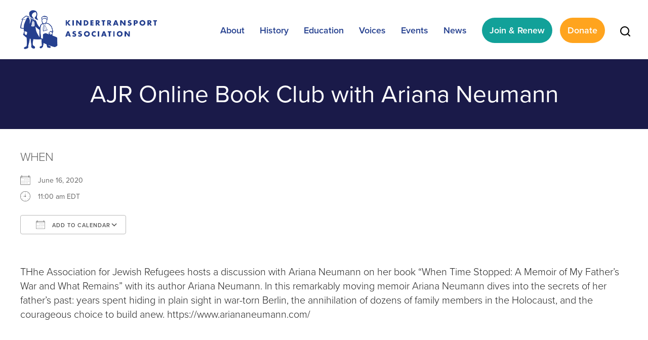

--- FILE ---
content_type: text/html; charset=UTF-8
request_url: https://kindertransport.org/events/ajr-online-book-club-with-ariana-neumann/
body_size: 14712
content:
<!DOCTYPE html>
<!--[if IEMobile 7 ]> <html dir="ltr" lang="en-US" prefix="og: https://ogp.me/ns#"class="no-js iem7"> <![endif]-->
<!--[if lt IE 7 ]> <html dir="ltr" lang="en-US" prefix="og: https://ogp.me/ns#" class="no-js ie6"> <![endif]-->
<!--[if IE 7 ]>    <html dir="ltr" lang="en-US" prefix="og: https://ogp.me/ns#" class="no-js ie7"> <![endif]-->
<!--[if IE 8 ]>    <html dir="ltr" lang="en-US" prefix="og: https://ogp.me/ns#" class="no-js ie8"> <![endif]-->
<!--[if (gte IE 9)|(gt IEMobile 7)|!(IEMobile)|!(IE)]><!--><html dir="ltr" lang="en-US" prefix="og: https://ogp.me/ns#" class="no-js"><!--<![endif]-->

<head>

    <meta charset="utf-8">
    <title>AJR Online Book Club with Ariana Neumann - Kindertransport AssociationKindertransport Association</title>
    <meta name="viewport" content="width=device-width, initial-scale=1.0">
    <meta name="description" content="">
    <meta name="author" content="">

	<!-- Open graph tags -->
        <meta property="og:title" content="AJR Online Book Club with Ariana Neumann" />
	<meta property="og:description" content="" />
    <meta property="og:url" content="https://kindertransport.org/events/ajr-online-book-club-with-ariana-neumann/" />
    <meta property="og:image:url" content="" />
    <meta property="og:image:type" content="image/jpeg" />
	<meta property="og:image:width" content="1500" />
	<meta property="og:image:height" content="788" />
    
	<!-- CSS -->
    <link type="text/css" href="https://kindertransport.org/wp-content/themes/kindertransport/css/bootstrap.min.css" rel="stylesheet">
    <link rel="stylesheet" href="https://use.typekit.net/mqz0dxa.css">
    <link type="text/css" href="https://kindertransport.org/wp-content/themes/kindertransport/style.css" rel="stylesheet" media="screen">
    <link type="text/css" href="https://kindertransport.org/wp-content/themes/kindertransport/navigation.css" rel="stylesheet" media="screen">

    <!-- HTML5 shim, for IE6-8 support of HTML5 elements -->
    <!--[if lt IE 9]><script src="http://html5shim.googlecode.com/svn/trunk/html5.js"></script><![endif]-->

    <!-- Favicon and touch icons -->
    <link rel="apple-touch-icon-precomposed" sizes="144x144" href="https://kindertransport.org/wp-content/themes/kindertransport/icons/apple-touch-icon-144-precomposed.png">
    <link rel="apple-touch-icon-precomposed" sizes="114x114" href="https://kindertransport.org/wp-content/themes/kindertransport/icons/apple-touch-icon-114-precomposed.png">
	<link rel="apple-touch-icon-precomposed" sizes="72x72" href="https://kindertransport.org/wp-content/themes/kindertransport/icons/apple-touch-icon-72-precomposed.png">
	<link rel="apple-touch-icon-precomposed" href="https://kindertransport.org/wp-content/themes/kindertransport/icons/apple-touch-icon-57-precomposed.png">
	<link rel="shortcut icon" href="https://kindertransport.org/wp-content/themes/kindertransport/icons/favicon.png">
       
	<!-- Google tag (gtag.js) -->
	<script async src="https://www.googletagmanager.com/gtag/js?id=G-HVPWM8XZPK"></script>
	<script>
	  window.dataLayer = window.dataLayer || [];
	  function gtag(){dataLayer.push(arguments);}
	  gtag('js', new Date());

	  gtag('config', 'G-HVPWM8XZPK');
	</script>    
    
    <!-- Feeds -->
    <link rel="pingback" href="https://kindertransport.org/xmlrpc.php" />
    <link rel="alternate" type="application/rss+xml" title="Kindertransport Association" href="https://kindertransport.org/feed/" />
    <link rel="alternate" type="application/atom+xml" title="Kindertransport Association" href="https://kindertransport.org/feed/atom/" />

	<!-- Wordpress head functions -->    
        
		<!-- All in One SEO 4.9.3 - aioseo.com -->
	<meta name="description" content="THhe Association for Jewish Refugees hosts a discussion with Ariana Neumann on her book &quot;When Time Stopped: A Memoir of My Father&#039;s War and What Remains&quot; with its author Ariana Neumann. In this remarkably moving memoir Ariana Neumann dives into the secrets of her father’s past: years spent hiding in plain sight in war-torn Berlin," />
	<meta name="robots" content="max-image-preview:large" />
	<meta name="author" content="Hirsch Fishman"/>
	<link rel="canonical" href="https://kindertransport.org/events/ajr-online-book-club-with-ariana-neumann/" />
	<meta name="generator" content="All in One SEO (AIOSEO) 4.9.3" />
		<meta property="og:locale" content="en_US" />
		<meta property="og:site_name" content="Kindertransport Association - Remembering the Past, Teaching for the Future" />
		<meta property="og:type" content="article" />
		<meta property="og:title" content="AJR Online Book Club with Ariana Neumann - Kindertransport Association" />
		<meta property="og:description" content="THhe Association for Jewish Refugees hosts a discussion with Ariana Neumann on her book &quot;When Time Stopped: A Memoir of My Father&#039;s War and What Remains&quot; with its author Ariana Neumann. In this remarkably moving memoir Ariana Neumann dives into the secrets of her father’s past: years spent hiding in plain sight in war-torn Berlin," />
		<meta property="og:url" content="https://kindertransport.org/events/ajr-online-book-club-with-ariana-neumann/" />
		<meta property="article:published_time" content="2021-11-05T18:25:29+00:00" />
		<meta property="article:modified_time" content="2021-11-05T18:51:03+00:00" />
		<meta name="twitter:card" content="summary" />
		<meta name="twitter:title" content="AJR Online Book Club with Ariana Neumann - Kindertransport Association" />
		<meta name="twitter:description" content="THhe Association for Jewish Refugees hosts a discussion with Ariana Neumann on her book &quot;When Time Stopped: A Memoir of My Father&#039;s War and What Remains&quot; with its author Ariana Neumann. In this remarkably moving memoir Ariana Neumann dives into the secrets of her father’s past: years spent hiding in plain sight in war-torn Berlin," />
		<script type="application/ld+json" class="aioseo-schema">
			{"@context":"https:\/\/schema.org","@graph":[{"@type":"BreadcrumbList","@id":"https:\/\/kindertransport.org\/events\/ajr-online-book-club-with-ariana-neumann\/#breadcrumblist","itemListElement":[{"@type":"ListItem","@id":"https:\/\/kindertransport.org#listItem","position":1,"name":"Home","item":"https:\/\/kindertransport.org","nextItem":{"@type":"ListItem","@id":"https:\/\/kindertransport.org\/events\/#listItem","name":"Events"}},{"@type":"ListItem","@id":"https:\/\/kindertransport.org\/events\/#listItem","position":2,"name":"Events","item":"https:\/\/kindertransport.org\/events\/","nextItem":{"@type":"ListItem","@id":"https:\/\/kindertransport.org\/events\/ajr-online-book-club-with-ariana-neumann\/#listItem","name":"AJR Online Book Club with Ariana Neumann"},"previousItem":{"@type":"ListItem","@id":"https:\/\/kindertransport.org#listItem","name":"Home"}},{"@type":"ListItem","@id":"https:\/\/kindertransport.org\/events\/ajr-online-book-club-with-ariana-neumann\/#listItem","position":3,"name":"AJR Online Book Club with Ariana Neumann","previousItem":{"@type":"ListItem","@id":"https:\/\/kindertransport.org\/events\/#listItem","name":"Events"}}]},{"@type":"Organization","@id":"https:\/\/kindertransport.org\/#organization","name":"Kindertransport Association","description":"Remembering the Past, Teaching for the Future","url":"https:\/\/kindertransport.org\/"},{"@type":"Person","@id":"https:\/\/kindertransport.org\/author\/addicottweb\/#author","url":"https:\/\/kindertransport.org\/author\/addicottweb\/","name":"Hirsch Fishman","image":{"@type":"ImageObject","@id":"https:\/\/kindertransport.org\/events\/ajr-online-book-club-with-ariana-neumann\/#authorImage","url":"https:\/\/secure.gravatar.com\/avatar\/951e73af9a0db7a607fd17ca4bd632b17385bfad894149d377fb036f7cd26d69?s=96&d=mm&r=g","width":96,"height":96,"caption":"Hirsch Fishman"}},{"@type":"WebPage","@id":"https:\/\/kindertransport.org\/events\/ajr-online-book-club-with-ariana-neumann\/#webpage","url":"https:\/\/kindertransport.org\/events\/ajr-online-book-club-with-ariana-neumann\/","name":"AJR Online Book Club with Ariana Neumann - Kindertransport Association","description":"THhe Association for Jewish Refugees hosts a discussion with Ariana Neumann on her book \"When Time Stopped: A Memoir of My Father's War and What Remains\" with its author Ariana Neumann. In this remarkably moving memoir Ariana Neumann dives into the secrets of her father\u2019s past: years spent hiding in plain sight in war-torn Berlin,","inLanguage":"en-US","isPartOf":{"@id":"https:\/\/kindertransport.org\/#website"},"breadcrumb":{"@id":"https:\/\/kindertransport.org\/events\/ajr-online-book-club-with-ariana-neumann\/#breadcrumblist"},"author":{"@id":"https:\/\/kindertransport.org\/author\/addicottweb\/#author"},"creator":{"@id":"https:\/\/kindertransport.org\/author\/addicottweb\/#author"},"datePublished":"2021-11-05T14:25:29-04:00","dateModified":"2021-11-05T14:51:03-04:00"},{"@type":"WebSite","@id":"https:\/\/kindertransport.org\/#website","url":"https:\/\/kindertransport.org\/","name":"Kindertransport Association","description":"Remembering the Past, Teaching for the Future","inLanguage":"en-US","publisher":{"@id":"https:\/\/kindertransport.org\/#organization"}}]}
		</script>
		<!-- All in One SEO -->

<link rel="alternate" title="oEmbed (JSON)" type="application/json+oembed" href="https://kindertransport.org/wp-json/oembed/1.0/embed?url=https%3A%2F%2Fkindertransport.org%2Fevents%2Fajr-online-book-club-with-ariana-neumann%2F" />
<link rel="alternate" title="oEmbed (XML)" type="text/xml+oembed" href="https://kindertransport.org/wp-json/oembed/1.0/embed?url=https%3A%2F%2Fkindertransport.org%2Fevents%2Fajr-online-book-club-with-ariana-neumann%2F&#038;format=xml" />
<style id='wp-img-auto-sizes-contain-inline-css' type='text/css'>
img:is([sizes=auto i],[sizes^="auto," i]){contain-intrinsic-size:3000px 1500px}
/*# sourceURL=wp-img-auto-sizes-contain-inline-css */
</style>
<style id='wp-emoji-styles-inline-css' type='text/css'>

	img.wp-smiley, img.emoji {
		display: inline !important;
		border: none !important;
		box-shadow: none !important;
		height: 1em !important;
		width: 1em !important;
		margin: 0 0.07em !important;
		vertical-align: -0.1em !important;
		background: none !important;
		padding: 0 !important;
	}
/*# sourceURL=wp-emoji-styles-inline-css */
</style>
<link rel='stylesheet' id='wp-block-library-css' href='https://kindertransport.org/wp-includes/css/dist/block-library/style.min.css?ver=6.9' type='text/css' media='all' />
<style id='classic-theme-styles-inline-css' type='text/css'>
/*! This file is auto-generated */
.wp-block-button__link{color:#fff;background-color:#32373c;border-radius:9999px;box-shadow:none;text-decoration:none;padding:calc(.667em + 2px) calc(1.333em + 2px);font-size:1.125em}.wp-block-file__button{background:#32373c;color:#fff;text-decoration:none}
/*# sourceURL=/wp-includes/css/classic-themes.min.css */
</style>
<link rel='stylesheet' id='aioseo/css/src/vue/standalone/blocks/table-of-contents/global.scss-css' href='https://kindertransport.org/wp-content/plugins/all-in-one-seo-pack/dist/Lite/assets/css/table-of-contents/global.e90f6d47.css?ver=4.9.3' type='text/css' media='all' />
<link rel='stylesheet' id='search-filter-flatpickr-css' href='https://kindertransport.org/wp-content/plugins/search-filter/assets/css/vendor/flatpickr.min.css?ver=3.1.6' type='text/css' media='all' />
<link rel='stylesheet' id='search-filter-css' href='https://kindertransport.org/wp-content/plugins/search-filter-pro/assets/css/frontend/frontend.css?ver=3.1.6' type='text/css' media='all' />
<style id='global-styles-inline-css' type='text/css'>
:root{--wp--preset--aspect-ratio--square: 1;--wp--preset--aspect-ratio--4-3: 4/3;--wp--preset--aspect-ratio--3-4: 3/4;--wp--preset--aspect-ratio--3-2: 3/2;--wp--preset--aspect-ratio--2-3: 2/3;--wp--preset--aspect-ratio--16-9: 16/9;--wp--preset--aspect-ratio--9-16: 9/16;--wp--preset--color--black: #000000;--wp--preset--color--cyan-bluish-gray: #abb8c3;--wp--preset--color--white: #ffffff;--wp--preset--color--pale-pink: #f78da7;--wp--preset--color--vivid-red: #cf2e2e;--wp--preset--color--luminous-vivid-orange: #ff6900;--wp--preset--color--luminous-vivid-amber: #fcb900;--wp--preset--color--light-green-cyan: #7bdcb5;--wp--preset--color--vivid-green-cyan: #00d084;--wp--preset--color--pale-cyan-blue: #8ed1fc;--wp--preset--color--vivid-cyan-blue: #0693e3;--wp--preset--color--vivid-purple: #9b51e0;--wp--preset--gradient--vivid-cyan-blue-to-vivid-purple: linear-gradient(135deg,rgb(6,147,227) 0%,rgb(155,81,224) 100%);--wp--preset--gradient--light-green-cyan-to-vivid-green-cyan: linear-gradient(135deg,rgb(122,220,180) 0%,rgb(0,208,130) 100%);--wp--preset--gradient--luminous-vivid-amber-to-luminous-vivid-orange: linear-gradient(135deg,rgb(252,185,0) 0%,rgb(255,105,0) 100%);--wp--preset--gradient--luminous-vivid-orange-to-vivid-red: linear-gradient(135deg,rgb(255,105,0) 0%,rgb(207,46,46) 100%);--wp--preset--gradient--very-light-gray-to-cyan-bluish-gray: linear-gradient(135deg,rgb(238,238,238) 0%,rgb(169,184,195) 100%);--wp--preset--gradient--cool-to-warm-spectrum: linear-gradient(135deg,rgb(74,234,220) 0%,rgb(151,120,209) 20%,rgb(207,42,186) 40%,rgb(238,44,130) 60%,rgb(251,105,98) 80%,rgb(254,248,76) 100%);--wp--preset--gradient--blush-light-purple: linear-gradient(135deg,rgb(255,206,236) 0%,rgb(152,150,240) 100%);--wp--preset--gradient--blush-bordeaux: linear-gradient(135deg,rgb(254,205,165) 0%,rgb(254,45,45) 50%,rgb(107,0,62) 100%);--wp--preset--gradient--luminous-dusk: linear-gradient(135deg,rgb(255,203,112) 0%,rgb(199,81,192) 50%,rgb(65,88,208) 100%);--wp--preset--gradient--pale-ocean: linear-gradient(135deg,rgb(255,245,203) 0%,rgb(182,227,212) 50%,rgb(51,167,181) 100%);--wp--preset--gradient--electric-grass: linear-gradient(135deg,rgb(202,248,128) 0%,rgb(113,206,126) 100%);--wp--preset--gradient--midnight: linear-gradient(135deg,rgb(2,3,129) 0%,rgb(40,116,252) 100%);--wp--preset--font-size--small: 13px;--wp--preset--font-size--medium: 20px;--wp--preset--font-size--large: 36px;--wp--preset--font-size--x-large: 42px;--wp--preset--spacing--20: 0.44rem;--wp--preset--spacing--30: 0.67rem;--wp--preset--spacing--40: 1rem;--wp--preset--spacing--50: 1.5rem;--wp--preset--spacing--60: 2.25rem;--wp--preset--spacing--70: 3.38rem;--wp--preset--spacing--80: 5.06rem;--wp--preset--shadow--natural: 6px 6px 9px rgba(0, 0, 0, 0.2);--wp--preset--shadow--deep: 12px 12px 50px rgba(0, 0, 0, 0.4);--wp--preset--shadow--sharp: 6px 6px 0px rgba(0, 0, 0, 0.2);--wp--preset--shadow--outlined: 6px 6px 0px -3px rgb(255, 255, 255), 6px 6px rgb(0, 0, 0);--wp--preset--shadow--crisp: 6px 6px 0px rgb(0, 0, 0);}:where(.is-layout-flex){gap: 0.5em;}:where(.is-layout-grid){gap: 0.5em;}body .is-layout-flex{display: flex;}.is-layout-flex{flex-wrap: wrap;align-items: center;}.is-layout-flex > :is(*, div){margin: 0;}body .is-layout-grid{display: grid;}.is-layout-grid > :is(*, div){margin: 0;}:where(.wp-block-columns.is-layout-flex){gap: 2em;}:where(.wp-block-columns.is-layout-grid){gap: 2em;}:where(.wp-block-post-template.is-layout-flex){gap: 1.25em;}:where(.wp-block-post-template.is-layout-grid){gap: 1.25em;}.has-black-color{color: var(--wp--preset--color--black) !important;}.has-cyan-bluish-gray-color{color: var(--wp--preset--color--cyan-bluish-gray) !important;}.has-white-color{color: var(--wp--preset--color--white) !important;}.has-pale-pink-color{color: var(--wp--preset--color--pale-pink) !important;}.has-vivid-red-color{color: var(--wp--preset--color--vivid-red) !important;}.has-luminous-vivid-orange-color{color: var(--wp--preset--color--luminous-vivid-orange) !important;}.has-luminous-vivid-amber-color{color: var(--wp--preset--color--luminous-vivid-amber) !important;}.has-light-green-cyan-color{color: var(--wp--preset--color--light-green-cyan) !important;}.has-vivid-green-cyan-color{color: var(--wp--preset--color--vivid-green-cyan) !important;}.has-pale-cyan-blue-color{color: var(--wp--preset--color--pale-cyan-blue) !important;}.has-vivid-cyan-blue-color{color: var(--wp--preset--color--vivid-cyan-blue) !important;}.has-vivid-purple-color{color: var(--wp--preset--color--vivid-purple) !important;}.has-black-background-color{background-color: var(--wp--preset--color--black) !important;}.has-cyan-bluish-gray-background-color{background-color: var(--wp--preset--color--cyan-bluish-gray) !important;}.has-white-background-color{background-color: var(--wp--preset--color--white) !important;}.has-pale-pink-background-color{background-color: var(--wp--preset--color--pale-pink) !important;}.has-vivid-red-background-color{background-color: var(--wp--preset--color--vivid-red) !important;}.has-luminous-vivid-orange-background-color{background-color: var(--wp--preset--color--luminous-vivid-orange) !important;}.has-luminous-vivid-amber-background-color{background-color: var(--wp--preset--color--luminous-vivid-amber) !important;}.has-light-green-cyan-background-color{background-color: var(--wp--preset--color--light-green-cyan) !important;}.has-vivid-green-cyan-background-color{background-color: var(--wp--preset--color--vivid-green-cyan) !important;}.has-pale-cyan-blue-background-color{background-color: var(--wp--preset--color--pale-cyan-blue) !important;}.has-vivid-cyan-blue-background-color{background-color: var(--wp--preset--color--vivid-cyan-blue) !important;}.has-vivid-purple-background-color{background-color: var(--wp--preset--color--vivid-purple) !important;}.has-black-border-color{border-color: var(--wp--preset--color--black) !important;}.has-cyan-bluish-gray-border-color{border-color: var(--wp--preset--color--cyan-bluish-gray) !important;}.has-white-border-color{border-color: var(--wp--preset--color--white) !important;}.has-pale-pink-border-color{border-color: var(--wp--preset--color--pale-pink) !important;}.has-vivid-red-border-color{border-color: var(--wp--preset--color--vivid-red) !important;}.has-luminous-vivid-orange-border-color{border-color: var(--wp--preset--color--luminous-vivid-orange) !important;}.has-luminous-vivid-amber-border-color{border-color: var(--wp--preset--color--luminous-vivid-amber) !important;}.has-light-green-cyan-border-color{border-color: var(--wp--preset--color--light-green-cyan) !important;}.has-vivid-green-cyan-border-color{border-color: var(--wp--preset--color--vivid-green-cyan) !important;}.has-pale-cyan-blue-border-color{border-color: var(--wp--preset--color--pale-cyan-blue) !important;}.has-vivid-cyan-blue-border-color{border-color: var(--wp--preset--color--vivid-cyan-blue) !important;}.has-vivid-purple-border-color{border-color: var(--wp--preset--color--vivid-purple) !important;}.has-vivid-cyan-blue-to-vivid-purple-gradient-background{background: var(--wp--preset--gradient--vivid-cyan-blue-to-vivid-purple) !important;}.has-light-green-cyan-to-vivid-green-cyan-gradient-background{background: var(--wp--preset--gradient--light-green-cyan-to-vivid-green-cyan) !important;}.has-luminous-vivid-amber-to-luminous-vivid-orange-gradient-background{background: var(--wp--preset--gradient--luminous-vivid-amber-to-luminous-vivid-orange) !important;}.has-luminous-vivid-orange-to-vivid-red-gradient-background{background: var(--wp--preset--gradient--luminous-vivid-orange-to-vivid-red) !important;}.has-very-light-gray-to-cyan-bluish-gray-gradient-background{background: var(--wp--preset--gradient--very-light-gray-to-cyan-bluish-gray) !important;}.has-cool-to-warm-spectrum-gradient-background{background: var(--wp--preset--gradient--cool-to-warm-spectrum) !important;}.has-blush-light-purple-gradient-background{background: var(--wp--preset--gradient--blush-light-purple) !important;}.has-blush-bordeaux-gradient-background{background: var(--wp--preset--gradient--blush-bordeaux) !important;}.has-luminous-dusk-gradient-background{background: var(--wp--preset--gradient--luminous-dusk) !important;}.has-pale-ocean-gradient-background{background: var(--wp--preset--gradient--pale-ocean) !important;}.has-electric-grass-gradient-background{background: var(--wp--preset--gradient--electric-grass) !important;}.has-midnight-gradient-background{background: var(--wp--preset--gradient--midnight) !important;}.has-small-font-size{font-size: var(--wp--preset--font-size--small) !important;}.has-medium-font-size{font-size: var(--wp--preset--font-size--medium) !important;}.has-large-font-size{font-size: var(--wp--preset--font-size--large) !important;}.has-x-large-font-size{font-size: var(--wp--preset--font-size--x-large) !important;}
:where(.wp-block-post-template.is-layout-flex){gap: 1.25em;}:where(.wp-block-post-template.is-layout-grid){gap: 1.25em;}
:where(.wp-block-term-template.is-layout-flex){gap: 1.25em;}:where(.wp-block-term-template.is-layout-grid){gap: 1.25em;}
:where(.wp-block-columns.is-layout-flex){gap: 2em;}:where(.wp-block-columns.is-layout-grid){gap: 2em;}
:root :where(.wp-block-pullquote){font-size: 1.5em;line-height: 1.6;}
/*# sourceURL=global-styles-inline-css */
</style>
<link rel='stylesheet' id='events-manager-css' href='https://kindertransport.org/wp-content/plugins/events-manager/includes/css/events-manager.min.css?ver=7.2.3.1' type='text/css' media='all' />
<style id='events-manager-inline-css' type='text/css'>
body .em { --font-family : inherit; --font-weight : inherit; --font-size : 1em; --line-height : inherit; }
/*# sourceURL=events-manager-inline-css */
</style>
<link rel='stylesheet' id='searchandfilter-css' href='https://kindertransport.org/wp-content/plugins/search-filter/includes/integrations/legacy//style.css?ver=1.0' type='text/css' media='all' />
<link rel='stylesheet' id='forget-about-shortcode-buttons-css' href='https://kindertransport.org/wp-content/plugins/forget-about-shortcode-buttons/public/css/button-styles.css?ver=2.1.3' type='text/css' media='all' />
<link rel='stylesheet' id='search-filter-ugc-styles-css' href='https://kindertransport.org/wp-content/uploads/search-filter/style.css?ver=53' type='text/css' media='all' />
<script type="text/javascript">
		if ( ! Object.hasOwn( window, 'searchAndFilter' ) ) {
			window.searchAndFilter = {};
		}
		</script><script type="text/javascript" src="https://kindertransport.org/wp-includes/js/jquery/jquery.min.js?ver=3.7.1" id="jquery-core-js"></script>
<script type="text/javascript" src="https://kindertransport.org/wp-includes/js/jquery/jquery-migrate.min.js?ver=3.4.1" id="jquery-migrate-js"></script>
<script type="text/javascript" src="https://kindertransport.org/wp-includes/js/jquery/ui/core.min.js?ver=1.13.3" id="jquery-ui-core-js"></script>
<script type="text/javascript" src="https://kindertransport.org/wp-includes/js/jquery/ui/mouse.min.js?ver=1.13.3" id="jquery-ui-mouse-js"></script>
<script type="text/javascript" src="https://kindertransport.org/wp-includes/js/jquery/ui/sortable.min.js?ver=1.13.3" id="jquery-ui-sortable-js"></script>
<script type="text/javascript" src="https://kindertransport.org/wp-includes/js/jquery/ui/datepicker.min.js?ver=1.13.3" id="jquery-ui-datepicker-js"></script>
<script type="text/javascript" id="jquery-ui-datepicker-js-after">
/* <![CDATA[ */
jQuery(function(jQuery){jQuery.datepicker.setDefaults({"closeText":"Close","currentText":"Today","monthNames":["January","February","March","April","May","June","July","August","September","October","November","December"],"monthNamesShort":["Jan","Feb","Mar","Apr","May","Jun","Jul","Aug","Sep","Oct","Nov","Dec"],"nextText":"Next","prevText":"Previous","dayNames":["Sunday","Monday","Tuesday","Wednesday","Thursday","Friday","Saturday"],"dayNamesShort":["Sun","Mon","Tue","Wed","Thu","Fri","Sat"],"dayNamesMin":["S","M","T","W","T","F","S"],"dateFormat":"MM d, yy","firstDay":0,"isRTL":false});});
//# sourceURL=jquery-ui-datepicker-js-after
/* ]]> */
</script>
<script type="text/javascript" src="https://kindertransport.org/wp-includes/js/jquery/ui/resizable.min.js?ver=1.13.3" id="jquery-ui-resizable-js"></script>
<script type="text/javascript" src="https://kindertransport.org/wp-includes/js/jquery/ui/draggable.min.js?ver=1.13.3" id="jquery-ui-draggable-js"></script>
<script type="text/javascript" src="https://kindertransport.org/wp-includes/js/jquery/ui/controlgroup.min.js?ver=1.13.3" id="jquery-ui-controlgroup-js"></script>
<script type="text/javascript" src="https://kindertransport.org/wp-includes/js/jquery/ui/checkboxradio.min.js?ver=1.13.3" id="jquery-ui-checkboxradio-js"></script>
<script type="text/javascript" src="https://kindertransport.org/wp-includes/js/jquery/ui/button.min.js?ver=1.13.3" id="jquery-ui-button-js"></script>
<script type="text/javascript" src="https://kindertransport.org/wp-includes/js/jquery/ui/dialog.min.js?ver=1.13.3" id="jquery-ui-dialog-js"></script>
<script type="text/javascript" id="events-manager-js-extra">
/* <![CDATA[ */
var EM = {"ajaxurl":"https://kindertransport.org/wp-admin/admin-ajax.php","locationajaxurl":"https://kindertransport.org/wp-admin/admin-ajax.php?action=locations_search","firstDay":"0","locale":"en","dateFormat":"yy-mm-dd","ui_css":"https://kindertransport.org/wp-content/plugins/events-manager/includes/css/jquery-ui/build.min.css","show24hours":"0","is_ssl":"1","autocomplete_limit":"10","calendar":{"breakpoints":{"small":560,"medium":908,"large":false},"month_format":"M Y"},"phone":"","datepicker":{"format":"m/d/Y"},"search":{"breakpoints":{"small":650,"medium":850,"full":false}},"url":"https://kindertransport.org/wp-content/plugins/events-manager","assets":{"input.em-uploader":{"js":{"em-uploader":{"url":"https://kindertransport.org/wp-content/plugins/events-manager/includes/js/em-uploader.js?v=7.2.3.1","event":"em_uploader_ready"}}},".em-event-editor":{"js":{"event-editor":{"url":"https://kindertransport.org/wp-content/plugins/events-manager/includes/js/events-manager-event-editor.js?v=7.2.3.1","event":"em_event_editor_ready"}},"css":{"event-editor":"https://kindertransport.org/wp-content/plugins/events-manager/includes/css/events-manager-event-editor.min.css?v=7.2.3.1"}},".em-recurrence-sets, .em-timezone":{"js":{"luxon":{"url":"luxon/luxon.js?v=7.2.3.1","event":"em_luxon_ready"}}},".em-booking-form, #em-booking-form, .em-booking-recurring, .em-event-booking-form":{"js":{"em-bookings":{"url":"https://kindertransport.org/wp-content/plugins/events-manager/includes/js/bookingsform.js?v=7.2.3.1","event":"em_booking_form_js_loaded"}}},"#em-opt-archetypes":{"js":{"archetypes":"https://kindertransport.org/wp-content/plugins/events-manager/includes/js/admin-archetype-editor.js?v=7.2.3.1","archetypes_ms":"https://kindertransport.org/wp-content/plugins/events-manager/includes/js/admin-archetypes.js?v=7.2.3.1","qs":"qs/qs.js?v=7.2.3.1"}}},"cached":"","txt_search":"Search","txt_searching":"Searching...","txt_loading":"Loading..."};
//# sourceURL=events-manager-js-extra
/* ]]> */
</script>
<script type="text/javascript" src="https://kindertransport.org/wp-content/plugins/events-manager/includes/js/events-manager.js?ver=7.2.3.1" id="events-manager-js"></script>
<script type="text/javascript" src="https://kindertransport.org/wp-content/plugins/search-filter/assets/js/vendor/flatpickr.min.js?ver=3.1.6" id="search-filter-flatpickr-js"></script>
<script type="text/javascript" id="search-filter-js-before">
/* <![CDATA[ */
window.searchAndFilter.frontend = {"fields":{},"queries":{},"library":{"fields":{},"components":{}},"restNonce":"bbc9b394d4","homeUrl":"https:\/\/kindertransport.org","isPro":true,"suggestionsNonce":"d2ffba44ce"};
//# sourceURL=search-filter-js-before
/* ]]> */
</script>
<script type="text/javascript" src="https://kindertransport.org/wp-content/plugins/search-filter-pro/assets/js/frontend/frontend.js?ver=3.1.6" id="search-filter-js"></script>
<script type="text/javascript" src="https://kindertransport.org/wp-content/plugins/happy-elementor-addons/assets/vendor/dom-purify/purify.min.js?ver=3.1.6" id="dom-purify-js"></script>
<link rel="https://api.w.org/" href="https://kindertransport.org/wp-json/" /><link rel="EditURI" type="application/rsd+xml" title="RSD" href="https://kindertransport.org/xmlrpc.php?rsd" />
<meta name="generator" content="WordPress 6.9" />
<link rel='shortlink' href='https://kindertransport.org/?p=2602' />
<meta name="generator" content="Elementor 3.34.1; features: additional_custom_breakpoints; settings: css_print_method-external, google_font-enabled, font_display-auto">
			<style>
				.e-con.e-parent:nth-of-type(n+4):not(.e-lazyloaded):not(.e-no-lazyload),
				.e-con.e-parent:nth-of-type(n+4):not(.e-lazyloaded):not(.e-no-lazyload) * {
					background-image: none !important;
				}
				@media screen and (max-height: 1024px) {
					.e-con.e-parent:nth-of-type(n+3):not(.e-lazyloaded):not(.e-no-lazyload),
					.e-con.e-parent:nth-of-type(n+3):not(.e-lazyloaded):not(.e-no-lazyload) * {
						background-image: none !important;
					}
				}
				@media screen and (max-height: 640px) {
					.e-con.e-parent:nth-of-type(n+2):not(.e-lazyloaded):not(.e-no-lazyload),
					.e-con.e-parent:nth-of-type(n+2):not(.e-lazyloaded):not(.e-no-lazyload) * {
						background-image: none !important;
					}
				}
			</style>
			<meta name="generator" content="Powered by Slider Revolution 6.6.14 - responsive, Mobile-Friendly Slider Plugin for WordPress with comfortable drag and drop interface." />
<script>function setREVStartSize(e){
			//window.requestAnimationFrame(function() {
				window.RSIW = window.RSIW===undefined ? window.innerWidth : window.RSIW;
				window.RSIH = window.RSIH===undefined ? window.innerHeight : window.RSIH;
				try {
					var pw = document.getElementById(e.c).parentNode.offsetWidth,
						newh;
					pw = pw===0 || isNaN(pw) || (e.l=="fullwidth" || e.layout=="fullwidth") ? window.RSIW : pw;
					e.tabw = e.tabw===undefined ? 0 : parseInt(e.tabw);
					e.thumbw = e.thumbw===undefined ? 0 : parseInt(e.thumbw);
					e.tabh = e.tabh===undefined ? 0 : parseInt(e.tabh);
					e.thumbh = e.thumbh===undefined ? 0 : parseInt(e.thumbh);
					e.tabhide = e.tabhide===undefined ? 0 : parseInt(e.tabhide);
					e.thumbhide = e.thumbhide===undefined ? 0 : parseInt(e.thumbhide);
					e.mh = e.mh===undefined || e.mh=="" || e.mh==="auto" ? 0 : parseInt(e.mh,0);
					if(e.layout==="fullscreen" || e.l==="fullscreen")
						newh = Math.max(e.mh,window.RSIH);
					else{
						e.gw = Array.isArray(e.gw) ? e.gw : [e.gw];
						for (var i in e.rl) if (e.gw[i]===undefined || e.gw[i]===0) e.gw[i] = e.gw[i-1];
						e.gh = e.el===undefined || e.el==="" || (Array.isArray(e.el) && e.el.length==0)? e.gh : e.el;
						e.gh = Array.isArray(e.gh) ? e.gh : [e.gh];
						for (var i in e.rl) if (e.gh[i]===undefined || e.gh[i]===0) e.gh[i] = e.gh[i-1];
											
						var nl = new Array(e.rl.length),
							ix = 0,
							sl;
						e.tabw = e.tabhide>=pw ? 0 : e.tabw;
						e.thumbw = e.thumbhide>=pw ? 0 : e.thumbw;
						e.tabh = e.tabhide>=pw ? 0 : e.tabh;
						e.thumbh = e.thumbhide>=pw ? 0 : e.thumbh;
						for (var i in e.rl) nl[i] = e.rl[i]<window.RSIW ? 0 : e.rl[i];
						sl = nl[0];
						for (var i in nl) if (sl>nl[i] && nl[i]>0) { sl = nl[i]; ix=i;}
						var m = pw>(e.gw[ix]+e.tabw+e.thumbw) ? 1 : (pw-(e.tabw+e.thumbw)) / (e.gw[ix]);
						newh =  (e.gh[ix] * m) + (e.tabh + e.thumbh);
					}
					var el = document.getElementById(e.c);
					if (el!==null && el) el.style.height = newh+"px";
					el = document.getElementById(e.c+"_wrapper");
					if (el!==null && el) {
						el.style.height = newh+"px";
						el.style.display = "block";
					}
				} catch(e){
					console.log("Failure at Presize of Slider:" + e)
				}
			//});
		  };</script>

</head>

<a name="top"></a><body>

	<!-- Header -->
    <header class="wrap header main-nav">
        <div class="row">
            <div class="col-lg-3 col-lg-offset-0 col-md-3 col-md-offset-0 col-sm-6 col-sm-offset-3 hidden-xs">
				<a href="https://kindertransport.org" title="Return to the homepage"><img class="img-responsive" alt="Kindertransport Association" src="https://kindertransport.org/wp-content/themes/kindertransport/images/logo.png" /></a>
            </div>
            <div class="col-lg-9 col-md-9 col-sm-12 col-xs-12 navbar navbar-default">
                <div class="navbar-header">
                    <button type="button" class="navbar-toggle collapsed" data-toggle="collapse" data-target="#navbar-collapse-1" aria-expanded="false">
                        <span class="sr-only">Toggle navigation</span>
                        <span class="icon-bar"></span>
                        <span class="icon-bar"></span>
                        <span class="icon-bar"></span>
                    </button>
                    <a class="navbar-brand" href="https://kindertransport.org"><img class="img-responsive" alt="Kindertransport Association" src="https://kindertransport.org/wp-content/themes/kindertransport/images/logo.png" /></a>
                </div>
                    
				<div id="navbar-collapse-1" class="collapse navbar-collapse">
                    <ul id="main-menu" class="nav navbar-nav">
                    <li id="menu-item-86" class="menu-item menu-item-type-post_type menu-item-object-page menu-item-has-children menu-item-86 dropdown"><a title="About" href="https://kindertransport.org/about/" data-toggle="dropdown" class="dropdown-toggle">About <span class="hidden-lg hidden-md visible-sm visible-xs caret"></span></a>
<ul role="menu" class=" dropdown-menu">
	<li id="menu-item-87" class="menu-item menu-item-type-post_type menu-item-object-page menu-item-87"><a title="Our Mission" href="https://kindertransport.org/about/our-mission/">Our Mission</a></li>
	<li id="menu-item-88" class="menu-item menu-item-type-post_type menu-item-object-page menu-item-88"><a title="KTA History" href="https://kindertransport.org/about/kta-history/">KTA History</a></li>
	<li id="menu-item-89" class="menu-item menu-item-type-post_type menu-item-object-page menu-item-89"><a title="Chapters &#038; Affiliates" href="https://kindertransport.org/about/chapters-affiliates/">Chapters &#038; Affiliates</a></li>
	<li id="menu-item-4521" class="menu-item menu-item-type-post_type menu-item-object-page menu-item-4521"><a title="Board Members" href="https://kindertransport.org/about/board-members/">Board Members</a></li>
	<li id="menu-item-91" class="menu-item menu-item-type-post_type menu-item-object-page menu-item-91"><a title="Our Founder" href="https://kindertransport.org/about/our-founder/">Our Founder</a></li>
	<li id="menu-item-113" class="menu-item menu-item-type-post_type menu-item-object-page menu-item-113"><a title="Contact Us" href="https://kindertransport.org/about/contact-us/">Contact Us</a></li>
</ul>
</li>
<li id="menu-item-92" class="menu-item menu-item-type-post_type menu-item-object-page menu-item-has-children menu-item-92 dropdown"><a title="History" href="https://kindertransport.org/history/" data-toggle="dropdown" class="dropdown-toggle">History <span class="hidden-lg hidden-md visible-sm visible-xs caret"></span></a>
<ul role="menu" class=" dropdown-menu">
	<li id="menu-item-93" class="menu-item menu-item-type-post_type menu-item-object-page menu-item-93"><a title="Historical Timeline" href="https://kindertransport.org/history/historical-timeline/">Historical Timeline</a></li>
	<li id="menu-item-94" class="menu-item menu-item-type-post_type menu-item-object-page menu-item-94"><a title="The Journey" href="https://kindertransport.org/history/the-journey/">The Journey</a></li>
	<li id="menu-item-95" class="menu-item menu-item-type-post_type menu-item-object-page menu-item-95"><a title="Memory Quilts" href="https://kindertransport.org/history/memory-quilts/">Memory Quilts</a></li>
	<li id="menu-item-96" class="menu-item menu-item-type-post_type menu-item-object-page menu-item-96"><a title="Trace Family History" href="https://kindertransport.org/history/trace-family-history/">Trace Family History</a></li>
</ul>
</li>
<li id="menu-item-97" class="menu-item menu-item-type-post_type menu-item-object-page menu-item-has-children menu-item-97 dropdown"><a title="Education" href="https://kindertransport.org/education/" data-toggle="dropdown" class="dropdown-toggle">Education <span class="hidden-lg hidden-md visible-sm visible-xs caret"></span></a>
<ul role="menu" class=" dropdown-menu">
	<li id="menu-item-100" class="menu-item menu-item-type-post_type menu-item-object-page menu-item-100"><a title="Kindertransport FAQ" href="https://kindertransport.org/education/kindertransport-faq/">Kindertransport FAQ</a></li>
	<li id="menu-item-98" class="menu-item menu-item-type-post_type menu-item-object-page menu-item-98"><a title="Request a Speaker" href="https://kindertransport.org/education/request-a-speaker/">Request a Speaker</a></li>
	<li id="menu-item-99" class="menu-item menu-item-type-post_type menu-item-object-page menu-item-99"><a title="Teacher Guides" href="https://kindertransport.org/education/teacher-guides/">Teacher Guides</a></li>
	<li id="menu-item-241" class="menu-item menu-item-type-post_type menu-item-object-page menu-item-241"><a title="Exhibits" href="https://kindertransport.org/education/exhibits/">Exhibits</a></li>
	<li id="menu-item-4888" class="menu-item menu-item-type-post_type menu-item-object-page menu-item-4888"><a title="Resources" href="https://kindertransport.org/education/resources/">Resources</a></li>
</ul>
</li>
<li id="menu-item-102" class="menu-item menu-item-type-post_type menu-item-object-page menu-item-has-children menu-item-102 dropdown"><a title="Voices" href="https://kindertransport.org/voices/" data-toggle="dropdown" class="dropdown-toggle">Voices <span class="hidden-lg hidden-md visible-sm visible-xs caret"></span></a>
<ul role="menu" class=" dropdown-menu">
	<li id="menu-item-4704" class="menu-item menu-item-type-post_type menu-item-object-page menu-item-4704"><a title="Voices of the Kinder" href="https://kindertransport.org/voices/voices-of-the-kinder/">Voices of the Kinder</a></li>
	<li id="menu-item-3331" class="menu-item menu-item-type-post_type menu-item-object-page menu-item-3331"><a title="Videos" href="https://kindertransport.org/voices/videos/">Videos</a></li>
	<li id="menu-item-103" class="menu-item menu-item-type-post_type menu-item-object-page menu-item-103"><a title="Kindertransport Writing" href="https://kindertransport.org/voices/kindertransport-writing/">Kindertransport Writing</a></li>
	<li id="menu-item-104" class="menu-item menu-item-type-post_type menu-item-object-page menu-item-104"><a title="Share Your Story" href="https://kindertransport.org/voices/share-your-story/">Share Your Story</a></li>
</ul>
</li>
<li id="menu-item-105" class="menu-item menu-item-type-post_type menu-item-object-page menu-item-has-children menu-item-105 dropdown"><a title="Events" href="https://kindertransport.org/events/" data-toggle="dropdown" class="dropdown-toggle">Events <span class="hidden-lg hidden-md visible-sm visible-xs caret"></span></a>
<ul role="menu" class=" dropdown-menu">
	<li id="menu-item-106" class="menu-item menu-item-type-post_type menu-item-object-page menu-item-106"><a title="Upcoming Events" href="https://kindertransport.org/events/upcoming-events/">Upcoming Events</a></li>
	<li id="menu-item-107" class="menu-item menu-item-type-post_type menu-item-object-page menu-item-107"><a title="Past Events" href="https://kindertransport.org/events/past-events/">Past Events</a></li>
	<li id="menu-item-108" class="menu-item menu-item-type-post_type menu-item-object-page menu-item-108"><a title="Museum Exhibits" href="https://kindertransport.org/events/museum-exhibits/">Museum Exhibits</a></li>
	<li id="menu-item-109" class="menu-item menu-item-type-post_type menu-item-object-page menu-item-109"><a title="Annual Conference" href="https://kindertransport.org/events/annual-conference/">Annual Conference</a></li>
</ul>
</li>
<li id="menu-item-110" class="menu-item menu-item-type-post_type menu-item-object-page current_page_parent menu-item-110"><a title="News" href="https://kindertransport.org/news/">News</a></li>
<li id="menu-item-111" class="menu-item menu-item-type-post_type menu-item-object-page menu-item-111"><a title="Join &#038; Renew" href="https://kindertransport.org/join/">Join &#038; Renew</a></li>
<li id="menu-item-112" class="menu-item menu-item-type-post_type menu-item-object-page menu-item-112"><a title="Donate" href="https://kindertransport.org/donate/">Donate</a></li>
                    <li class="search"><a href="#" data-toggle="modal" data-target="#myModal" class="modal"><img src="https://kindertransport.org/wp-content/themes/kindertransport/images/search-btn.png" alt="" /></a>
                    <div class="modal fade center" id="myModal" tabindex="-1" role="dialog" aria-labelledby="myModalLabel">
                        <div class="modal-dialog" role="document">
                            <div class="modal-content">
                                <div class="modal-body">
                                    <form role="search" method="get" class="search-form" action="https://kindertransport.org/">
                                    <input type="search" value="Search this website" onBlur="if(this.value=='') this.value='Search this website';" onFocus="if(this.value=='Search this website') this.value='';" name="s" />
                                    <button type="submit" class="search-submit">Go</button>
                                    </form>
                                </div>
                                <button type="button" class="btn btn-default" data-dismiss="modal">Close</button>
                            </div>
                        </div>
                    </div></li>
                    </ul>
                </div>
            </div>
        </div>
    </header>
    
    <section class="wrap page-title">
        <div class="container">
            <div class="row center">
                <div class="col-lg-12 col-md-12 col-sm-12 col-xs-12">
					<h1>AJR Online Book Club with Ariana Neumann</h1>
                </div>
            </div>
        </div>
    </section>

	<section class="wrap content">
    	<div class="container">
			<div class="row event-page">
								<div class="col-lg-12 col-md-12 col-sm-12 col-xs-12">
					<div class="em em-view-container" id="em-view-6" data-view="event">
	<div class="em pixelbones em-item em-item-single em-event em-event-single em-event-41 " id="em-event-6" data-view-id="6">
		<section class="em-item-header"  style="--default-border:#a8d144;">
	<div class="em-item-meta">
		<section class="em-item-meta-column">
			<section class="em-event-when">
				<h3>When</h3>
				<div class="em-item-meta-line em-event-date em-event-meta-datetime">
					<span class="em-icon-calendar em-icon"></span>
					June 16, 2020    
				</div>
				<div class="em-item-meta-line em-event-time em-event-meta-datetime">
					<span class="em-icon-clock em-icon"></span>
					11:00 am EDT
				</div>
									<button type="button" class="em-event-add-to-calendar em-tooltip-ddm em-clickable input" data-button-width="match" data-tooltip-class="em-add-to-calendar-tooltip" data-content="em-event-add-to-colendar-content-1597474278"><span class="em-icon em-icon-calendar"></span> Add To Calendar</button>
					<div class="em-tooltip-ddm-content em-event-add-to-calendar-content" id="em-event-add-to-colendar-content-1597474278">
						<a class="em-a2c-download" href="https://kindertransport.org/events/ajr-online-book-club-with-ariana-neumann/ical/" target="_blank">Download ICS</a>
						<a class="em-a2c-google" href="https://www.google.com/calendar/event?action=TEMPLATE&#038;text=AJR+Online+Book+Club+with+Ariana+Neumann&#038;dates=20200616T110000/20200616T110000&#038;details=THhe+Association+for+Jewish+Refugees+hosts+a+discussion+with+Ariana+Neumann+on+her+book+%26%238220%3BWhen+Time+Stopped%3A+A+Memoir+of+My+Father%26%238217%3Bs+War+and+What+Remains%26%238221%3B+with+its+author+Ariana+Neumann.+In+this+remarkably+moving+memoir+Ariana+Neumann+dives+into+the+secrets+of+her+father%E2%80%99s+past%3A+years+spent+hiding+in+plain+sight+in+war-torn+Berlin%2C+the+annihilation+of+dozens+of+family+members+in+the+Holocaust%2C+and+the+courageous+choice+to+build+anew.+https%3A%2F%2Fwww.ariananeumann.com%2F&#038;location=&#038;trp=false&#038;sprop=https%3A%2F%2Fkindertransport.org%2Fevents%2Fajr-online-book-club-with-ariana-neumann%2F&#038;sprop=name:Kindertransport+Association&#038;ctz=America%2FNew_York" target="_blank">Google Calendar</a>
						<a class="em-a2c-apple" href="webcal://kindertransport.org/events/ajr-online-book-club-with-ariana-neumann/ical/" target="_blank">iCalendar</a>
						<a class="em-a2c-office" href="https://outlook.office.com/calendar/0/deeplink/compose?allday=false&#038;body=THhe+Association+for+Jewish+Refugees+hosts+a+discussion+with+Ariana+Neumann+on+her+book+%26%238220%3BWhen+Time+Stopped%3A+A+Memoir+of+My+Father%26%238217%3Bs+War+and+What+Remains%26%238221%3B+with+its+author+Ariana+Neumann.+In+this+remarkably+moving+memoir+Ariana+Neumann+dives+into+the+secrets+of+her+father%E2%80%99s+past%3A+years+spent+hiding+in+plain+sight+in+war-torn+Berlin%2C+the+annihilation+of+dozens+of+family+members+in+the+Holocaust%2C+and+the+courageous+choice+to+build+anew.+https%3A%2F%2Fwww.ariananeumann.com%2F&#038;location=&#038;path=/calendar/action/compose&#038;rru=addevent&#038;startdt=2020-06-16T11%3A00%3A00-04%3A00&#038;enddt=2020-06-16T11%3A00%3A00-04%3A00&#038;subject=AJR+Online+Book+Club+with+Ariana+Neumann" target="_blank">Office 365</a>
						<a class="em-a2c-outlook" href="https://outlook.live.com/calendar/0/deeplink/compose?allday=false&#038;body=THhe+Association+for+Jewish+Refugees+hosts+a+discussion+with+Ariana+Neumann+on+her+book+%26%238220%3BWhen+Time+Stopped%3A+A+Memoir+of+My+Father%26%238217%3Bs+War+and+What+Remains%26%238221%3B+with+its+author+Ariana+Neumann.+In+this+remarkably+moving+memoir+Ariana+Neumann+dives+into+the+secrets+of+her+father%E2%80%99s+past%3A+years+spent+hiding+in+plain+sight+in+war-torn+Berlin%2C+the+annihilation+of+dozens+of+family+members+in+the+Holocaust%2C+and+the+courageous+choice+to+build+anew.+https%3A%2F%2Fwww.ariananeumann.com%2F&#038;location=&#038;path=/calendar/action/compose&#038;rru=addevent&#038;startdt=2020-06-16T11%3A00%3A00-04%3A00&#038;enddt=2020-06-16T11%3A00%3A00-04%3A00&#038;subject=AJR+Online+Book+Club+with+Ariana+Neumann" target="_blank">Outlook Live</a>
					</div>
					
			</section>
	
			
		</section>

		<section class="em-item-meta-column">
			
			
			
			
		</section>
	</div>
</section>

<section class="em-event-content">
	<p>THhe Association for Jewish Refugees hosts a discussion with Ariana Neumann on her book &#8220;When Time Stopped: A Memoir of My Father&#8217;s War and What Remains&#8221; with its author Ariana Neumann. In this remarkably moving memoir Ariana Neumann dives into the secrets of her father’s past: years spent hiding in plain sight in war-torn Berlin, the annihilation of dozens of family members in the Holocaust, and the courageous choice to build anew. https://www.ariananeumann.com/</p>

</section>
	</div>
</div>
					</div>
							</div>
        </div>
    </section>

    
	<!-- Sitemap -->
    <section class="container sitemap">
            <div class="row no-padding-bottom">
                <div class="col-lg-2 col-md-2 col-sm-4 col-xs-12">
                    <h4>About</h4>
                    <div class="menu-footer-menu-1-about-container"><ul id="footer-menu-1" class="menu"><li id="menu-item-142" class="menu-item menu-item-type-post_type menu-item-object-page menu-item-142"><a href="https://kindertransport.org/about/our-mission/">Our Mission</a></li>
<li id="menu-item-143" class="menu-item menu-item-type-post_type menu-item-object-page menu-item-143"><a href="https://kindertransport.org/about/kta-history/">KTA History</a></li>
<li id="menu-item-144" class="menu-item menu-item-type-post_type menu-item-object-page menu-item-144"><a href="https://kindertransport.org/about/chapters-affiliates/">Chapters &#038; Affiliates</a></li>
<li id="menu-item-4540" class="menu-item menu-item-type-post_type menu-item-object-page menu-item-4540"><a href="https://kindertransport.org/about/board-members/">Board Members</a></li>
<li id="menu-item-146" class="menu-item menu-item-type-post_type menu-item-object-page menu-item-146"><a href="https://kindertransport.org/about/our-founder/">Our Founder</a></li>
<li id="menu-item-147" class="menu-item menu-item-type-post_type menu-item-object-page menu-item-147"><a href="https://kindertransport.org/about/contact-us/">Contact Us</a></li>
</ul></div>                </div>
                <div class="col-lg-2 col-md-2 col-sm-4 col-xs-12">
                    <h4>History</h4>
                    <div class="menu-footer-menu-1-history-container"><ul id="footer-menu-2" class="menu"><li id="menu-item-148" class="menu-item menu-item-type-post_type menu-item-object-page menu-item-148"><a href="https://kindertransport.org/history/historical-timeline/">Historical Timeline</a></li>
<li id="menu-item-149" class="menu-item menu-item-type-post_type menu-item-object-page menu-item-149"><a href="https://kindertransport.org/history/the-journey/">The Journey</a></li>
<li id="menu-item-150" class="menu-item menu-item-type-post_type menu-item-object-page menu-item-150"><a href="https://kindertransport.org/history/memory-quilts/">Memory Quilts</a></li>
<li id="menu-item-151" class="menu-item menu-item-type-post_type menu-item-object-page menu-item-151"><a href="https://kindertransport.org/history/trace-family-history/">Trace Family History</a></li>
</ul></div>                </div>
                <div class="col-lg-2 col-md-2 col-sm-4 col-xs-12">
                    <h4>Education</h4>
                    <div class="menu-footer-menu-3-education-container"><ul id="footer-menu-3" class="menu"><li id="menu-item-154" class="menu-item menu-item-type-post_type menu-item-object-page menu-item-154"><a href="https://kindertransport.org/education/kindertransport-faq/">Kindertransport FAQ</a></li>
<li id="menu-item-152" class="menu-item menu-item-type-post_type menu-item-object-page menu-item-152"><a href="https://kindertransport.org/education/request-a-speaker/">Request a Speaker</a></li>
<li id="menu-item-153" class="menu-item menu-item-type-post_type menu-item-object-page menu-item-153"><a href="https://kindertransport.org/education/teacher-guides/">Teacher Guides</a></li>
<li id="menu-item-4887" class="menu-item menu-item-type-post_type menu-item-object-page menu-item-4887"><a href="https://kindertransport.org/education/exhibits/">Exhibits</a></li>
<li id="menu-item-4886" class="menu-item menu-item-type-post_type menu-item-object-page menu-item-4886"><a href="https://kindertransport.org/education/resources/">Resources</a></li>
</ul></div>                </div>
                <div class="col-lg-2 col-md-2 col-sm-4 col-xs-12">
                    <h4>Voices</h4>
                    <div class="menu-footer-menu-4-voices-container"><ul id="footer-menu-4" class="menu"><li id="menu-item-4705" class="menu-item menu-item-type-post_type menu-item-object-page menu-item-4705"><a href="https://kindertransport.org/voices/voices-of-the-kinder/">Voices of the Kinder</a></li>
<li id="menu-item-4706" class="menu-item menu-item-type-post_type menu-item-object-page menu-item-4706"><a href="https://kindertransport.org/voices/videos/">Videos</a></li>
<li id="menu-item-156" class="menu-item menu-item-type-post_type menu-item-object-page menu-item-156"><a href="https://kindertransport.org/voices/kindertransport-writing/">Kindertransport Writing</a></li>
<li id="menu-item-157" class="menu-item menu-item-type-post_type menu-item-object-page menu-item-157"><a href="https://kindertransport.org/voices/share-your-story/">Share Your Story</a></li>
</ul></div>                </div>
                <div class="col-lg-2 col-md-2 col-sm-4 col-xs-12">
                    <h4>Events</h4>
                    <div class="menu-footer-menu-5-events-container"><ul id="footer-menu-5" class="menu"><li id="menu-item-158" class="menu-item menu-item-type-post_type menu-item-object-page menu-item-158"><a href="https://kindertransport.org/events/upcoming-events/">Upcoming Events</a></li>
<li id="menu-item-159" class="menu-item menu-item-type-post_type menu-item-object-page menu-item-159"><a href="https://kindertransport.org/events/past-events/">Past Events</a></li>
<li id="menu-item-160" class="menu-item menu-item-type-post_type menu-item-object-page menu-item-160"><a href="https://kindertransport.org/events/museum-exhibits/">Museum Exhibits</a></li>
<li id="menu-item-161" class="menu-item menu-item-type-post_type menu-item-object-page menu-item-161"><a href="https://kindertransport.org/events/annual-conference/">Annual Conference</a></li>
</ul></div>                </div>
                <div class="col-lg-2 col-md-2 col-sm-4 col-xs-12 sitemap-right">
                    <div class="menu-footer-menu-6-miscellaneous-container"><ul id="footer-menu-6" class="menu"><li id="menu-item-162" class="menu-item menu-item-type-post_type menu-item-object-page current_page_parent menu-item-162"><a href="https://kindertransport.org/news/">News</a></li>
<li id="menu-item-163" class="menu-item menu-item-type-post_type menu-item-object-page menu-item-163"><a href="https://kindertransport.org/join/">Join &#038; Renew</a></li>
<li id="menu-item-164" class="menu-item menu-item-type-post_type menu-item-object-page menu-item-164"><a href="https://kindertransport.org/donate/">Donate</a></li>
<li id="menu-item-167" class="menu-item menu-item-type-post_type menu-item-object-page menu-item-167"><a href="https://kindertransport.org/join-our-mailing-list/">Mailing List</a></li>
</ul></div>                </div>
            </div>
    </section>

    <!-- Footer -->
    <footer class="container footer">
       	<div class="row center">
			<div class="col-lg-12 col-md-12 col-sm-12 col-xs-12">
                <ul class="social">
                <li><a href="https://www.facebook.com/The-Kindertransport-Association-130230110499705/" target="_blank"><img src="https://kindertransport.org/wp-content/themes/kindertransport/images/icon_facebook.png" alt="" border="0" /></a></li>                <li><a href="https://twitter.com/KTAKinder" target="_blank"><img src="https://kindertransport.org/wp-content/themes/kindertransport/images/icon_twitter.png" alt="" border="0" /></a></li>                                                                <li><a href="https://www.instagram.com/ktakinder" target="_blank"><img src="https://kindertransport.org/wp-content/themes/kindertransport/images/icon_instagram.png" alt="" border="0" /></a></li>                                </ul>
                
				<div class="menu-bottom-menu-container"><ul id="bottom-menu" class="menu"><li id="menu-item-122" class="menu-item menu-item-type-post_type menu-item-object-page menu-item-122"><a href="https://kindertransport.org/privacy-policy/">Privacy Policy</a></li>
<li id="menu-item-123" class="menu-item menu-item-type-post_type menu-item-object-page menu-item-123"><a href="https://kindertransport.org/terms-of-use/">Terms of Use</a></li>
<li id="menu-item-121" class="menu-item menu-item-type-post_type menu-item-object-page menu-item-121"><a href="https://kindertransport.org/accessibility/">Accessibility</a></li>
</ul></div>
				<p>The Kindertransport Association is a section 501(c)(3) tax-exempt charitable organization.<br />Copyright &copy; 2026 Kindertransport Association. All rights reserved. Website designed by <a href="https://www.wordpress-web-designer-raleigh.com/" target="_blank">Addicott Web</a>.</p>
            </div>
        </div>
    </footer>

<!--[if lt IE 7 ]>
<script src="//ajax.googleapis.com/ajax/libs/chrome-frame/1.0.3/CFInstall.min.js"></script>
<script>window.attachEvent('onload',function(){CFInstall.check({mode:'overlay'})})</script>
<![endif]-->
		

		<script>
			window.RS_MODULES = window.RS_MODULES || {};
			window.RS_MODULES.modules = window.RS_MODULES.modules || {};
			window.RS_MODULES.waiting = window.RS_MODULES.waiting || [];
			window.RS_MODULES.defered = true;
			window.RS_MODULES.moduleWaiting = window.RS_MODULES.moduleWaiting || {};
			window.RS_MODULES.type = 'compiled';
		</script>
		<script type="speculationrules">
{"prefetch":[{"source":"document","where":{"and":[{"href_matches":"/*"},{"not":{"href_matches":["/wp-*.php","/wp-admin/*","/wp-content/uploads/*","/wp-content/*","/wp-content/plugins/*","/wp-content/themes/kindertransport/*","/*\\?(.+)"]}},{"not":{"selector_matches":"a[rel~=\"nofollow\"]"}},{"not":{"selector_matches":".no-prefetch, .no-prefetch a"}}]},"eagerness":"conservative"}]}
</script>
		<script type="text/javascript">
			(function() {
				let targetObjectName = 'EM';
				if ( typeof window[targetObjectName] === 'object' && window[targetObjectName] !== null ) {
					Object.assign( window[targetObjectName], []);
				} else {
					console.warn( 'Could not merge extra data: window.' + targetObjectName + ' not found or not an object.' );
				}
			})();
		</script>
					<script>
				;
				(function($, w) {
					'use strict';
					let $window = $(w);

					$(document).ready(function() {

						let isEnable = "";
						let isEnableLazyMove = "";
						let speed = isEnableLazyMove ? '0.7' : '0.2';

						if( !isEnable ) {
							return;
						}

						if (typeof haCursor == 'undefined' || haCursor == null) {
							initiateHaCursorObject(speed);
						}

						setTimeout(function() {
							let targetCursor = $('.ha-cursor');
							if (targetCursor) {
								if (!isEnable) {
									$('body').removeClass('hm-init-default-cursor-none');
									$('.ha-cursor').addClass('ha-init-hide');
								} else {
									$('body').addClass('hm-init-default-cursor-none');
									$('.ha-cursor').removeClass('ha-init-hide');
								}
							}
						}, 500);

					});

				}(jQuery, window));
			</script>
		
					<script>
				const lazyloadRunObserver = () => {
					const lazyloadBackgrounds = document.querySelectorAll( `.e-con.e-parent:not(.e-lazyloaded)` );
					const lazyloadBackgroundObserver = new IntersectionObserver( ( entries ) => {
						entries.forEach( ( entry ) => {
							if ( entry.isIntersecting ) {
								let lazyloadBackground = entry.target;
								if( lazyloadBackground ) {
									lazyloadBackground.classList.add( 'e-lazyloaded' );
								}
								lazyloadBackgroundObserver.unobserve( entry.target );
							}
						});
					}, { rootMargin: '200px 0px 200px 0px' } );
					lazyloadBackgrounds.forEach( ( lazyloadBackground ) => {
						lazyloadBackgroundObserver.observe( lazyloadBackground );
					} );
				};
				const events = [
					'DOMContentLoaded',
					'elementor/lazyload/observe',
				];
				events.forEach( ( event ) => {
					document.addEventListener( event, lazyloadRunObserver );
				} );
			</script>
			<link rel='stylesheet' id='rs-plugin-settings-css' href='https://kindertransport.org/wp-content/plugins/revslider/public/assets/css/rs6.css?ver=6.6.14' type='text/css' media='all' />
<style id='rs-plugin-settings-inline-css' type='text/css'>
#rs-demo-id {}
/*# sourceURL=rs-plugin-settings-inline-css */
</style>
<script type="text/javascript" id="qppr_frontend_scripts-js-extra">
/* <![CDATA[ */
var qpprFrontData = {"linkData":{"https://kindertransport.org/donate/":[1,0,""],"https://kindertransport.org/history/memory-quilts/quilt-1/":[1,0,""],"https://kindertransport.org/history/memory-quilts/quilt-2/":[1,0,""],"https://kindertransport.org/history/memory-quilts/quilt-3/":[1,0,""],"https://kindertransport.org/history/memory-quilts/quilt-4-and-5/":[1,0,""],"https://kindertransport.org/resources/max-in-the-house-of-spies/":[1,0,""]},"siteURL":"https://kindertransport.org","siteURLq":"https://kindertransport.org"};
//# sourceURL=qppr_frontend_scripts-js-extra
/* ]]> */
</script>
<script type="text/javascript" src="https://kindertransport.org/wp-content/plugins/quick-pagepost-redirect-plugin/js/qppr_frontend_script.min.js?ver=5.2.4" id="qppr_frontend_scripts-js"></script>
<script type="text/javascript" src="https://kindertransport.org/wp-content/plugins/revslider/public/assets/js/rbtools.min.js?ver=6.6.14" defer async id="tp-tools-js"></script>
<script type="text/javascript" src="https://kindertransport.org/wp-content/plugins/revslider/public/assets/js/rs6.min.js?ver=6.6.14" defer async id="revmin-js"></script>
<script type="text/javascript" src="https://kindertransport.org/wp-content/plugins/happy-elementor-addons/assets/js/extension-reading-progress-bar.min.js?ver=3.20.6" id="happy-reading-progress-bar-js"></script>
<script id="wp-emoji-settings" type="application/json">
{"baseUrl":"https://s.w.org/images/core/emoji/17.0.2/72x72/","ext":".png","svgUrl":"https://s.w.org/images/core/emoji/17.0.2/svg/","svgExt":".svg","source":{"concatemoji":"https://kindertransport.org/wp-includes/js/wp-emoji-release.min.js?ver=6.9"}}
</script>
<script type="module">
/* <![CDATA[ */
/*! This file is auto-generated */
const a=JSON.parse(document.getElementById("wp-emoji-settings").textContent),o=(window._wpemojiSettings=a,"wpEmojiSettingsSupports"),s=["flag","emoji"];function i(e){try{var t={supportTests:e,timestamp:(new Date).valueOf()};sessionStorage.setItem(o,JSON.stringify(t))}catch(e){}}function c(e,t,n){e.clearRect(0,0,e.canvas.width,e.canvas.height),e.fillText(t,0,0);t=new Uint32Array(e.getImageData(0,0,e.canvas.width,e.canvas.height).data);e.clearRect(0,0,e.canvas.width,e.canvas.height),e.fillText(n,0,0);const a=new Uint32Array(e.getImageData(0,0,e.canvas.width,e.canvas.height).data);return t.every((e,t)=>e===a[t])}function p(e,t){e.clearRect(0,0,e.canvas.width,e.canvas.height),e.fillText(t,0,0);var n=e.getImageData(16,16,1,1);for(let e=0;e<n.data.length;e++)if(0!==n.data[e])return!1;return!0}function u(e,t,n,a){switch(t){case"flag":return n(e,"\ud83c\udff3\ufe0f\u200d\u26a7\ufe0f","\ud83c\udff3\ufe0f\u200b\u26a7\ufe0f")?!1:!n(e,"\ud83c\udde8\ud83c\uddf6","\ud83c\udde8\u200b\ud83c\uddf6")&&!n(e,"\ud83c\udff4\udb40\udc67\udb40\udc62\udb40\udc65\udb40\udc6e\udb40\udc67\udb40\udc7f","\ud83c\udff4\u200b\udb40\udc67\u200b\udb40\udc62\u200b\udb40\udc65\u200b\udb40\udc6e\u200b\udb40\udc67\u200b\udb40\udc7f");case"emoji":return!a(e,"\ud83e\u1fac8")}return!1}function f(e,t,n,a){let r;const o=(r="undefined"!=typeof WorkerGlobalScope&&self instanceof WorkerGlobalScope?new OffscreenCanvas(300,150):document.createElement("canvas")).getContext("2d",{willReadFrequently:!0}),s=(o.textBaseline="top",o.font="600 32px Arial",{});return e.forEach(e=>{s[e]=t(o,e,n,a)}),s}function r(e){var t=document.createElement("script");t.src=e,t.defer=!0,document.head.appendChild(t)}a.supports={everything:!0,everythingExceptFlag:!0},new Promise(t=>{let n=function(){try{var e=JSON.parse(sessionStorage.getItem(o));if("object"==typeof e&&"number"==typeof e.timestamp&&(new Date).valueOf()<e.timestamp+604800&&"object"==typeof e.supportTests)return e.supportTests}catch(e){}return null}();if(!n){if("undefined"!=typeof Worker&&"undefined"!=typeof OffscreenCanvas&&"undefined"!=typeof URL&&URL.createObjectURL&&"undefined"!=typeof Blob)try{var e="postMessage("+f.toString()+"("+[JSON.stringify(s),u.toString(),c.toString(),p.toString()].join(",")+"));",a=new Blob([e],{type:"text/javascript"});const r=new Worker(URL.createObjectURL(a),{name:"wpTestEmojiSupports"});return void(r.onmessage=e=>{i(n=e.data),r.terminate(),t(n)})}catch(e){}i(n=f(s,u,c,p))}t(n)}).then(e=>{for(const n in e)a.supports[n]=e[n],a.supports.everything=a.supports.everything&&a.supports[n],"flag"!==n&&(a.supports.everythingExceptFlag=a.supports.everythingExceptFlag&&a.supports[n]);var t;a.supports.everythingExceptFlag=a.supports.everythingExceptFlag&&!a.supports.flag,a.supports.everything||((t=a.source||{}).concatemoji?r(t.concatemoji):t.wpemoji&&t.twemoji&&(r(t.twemoji),r(t.wpemoji)))});
//# sourceURL=https://kindertransport.org/wp-includes/js/wp-emoji-loader.min.js
/* ]]> */
</script>
<div id="search-filter-svg-template" aria-hidden="true" style="clip: rect(1px, 1px, 1px, 1px); clip-path: inset(50%); height: 1px; margin: -1px; overflow: hidden; padding: 0; position: absolute;	width: 1px !important; word-wrap: normal !important;"><svg
   xmlns:svg="http://www.w3.org/2000/svg"
   xmlns="http://www.w3.org/2000/svg"
   style="background-color:red"
   viewBox="0 0 24 24"
   stroke="currentColor"
   version="1.1"
   id="sf-svg-spinner-circle"
>
  
    <g fill="none">
      <g>
        <circle
           stroke-opacity="0.5"
           cx="12.000001"
           cy="12.000001"
           r="10.601227"
           style="stroke-width:2.79755;stroke-miterlimit:4;stroke-dasharray:none" />
        <path
           d="M 22.601226,12.000001 C 22.601226,6.1457686 17.854233,1.398775 12,1.398775"
           style="stroke-width:2.79755;stroke-miterlimit:4;stroke-dasharray:none">
		    <animateTransform
             attributeName="transform"
             type="rotate"
             from="0 12 12"
             to="360 12 12"
             dur="1s"
             repeatCount="indefinite" />
		   </path>
      </g>
    </g>
</svg>
</div>		<script type="text/javascript" id="search-filter-data-js">
			window.searchAndFilterData = {"fields":[],"queries":[],"shouldMount":true};
		</script>
		<script type="text/javascript" id="search-filter-api-url-js">
			window.searchAndFilterApiUrl = '';
		</script>
		
<!-- Scripts -->
<script src="https://stackpath.bootstrapcdn.com/bootstrap/3.4.1/js/bootstrap.min.js" integrity="sha384-aJ21OjlMXNL5UyIl/XNwTMqvzeRMZH2w8c5cRVpzpU8Y5bApTppSuUkhZXN0VxHd" crossorigin="anonymous"></script>
<script>
jQuery(function($) {
  // Bootstrap menu magic
  $(window).resize(function() {
    if ($(window).width() < 768) {
      $(".dropdown-toggle").attr('data-toggle', 'dropdown');
    } else {
      $(".dropdown-toggle").removeAttr('data-toggle dropdown');
    }
  });
	
	$('.dropdown-toggle').click(function() { if ($(window).width() > 991) if ($(this).next('.dropdown-menu').is(':visible')) window.location = $(this).attr('href'); });
});
</script>
</body>
</html>